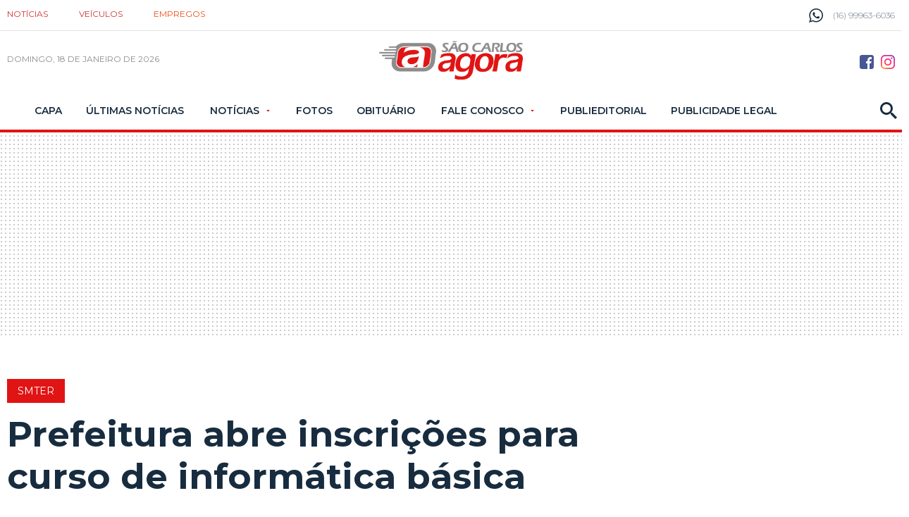

--- FILE ---
content_type: text/html; charset=utf-8
request_url: https://www.google.com/recaptcha/api2/aframe
body_size: 271
content:
<!DOCTYPE HTML><html><head><meta http-equiv="content-type" content="text/html; charset=UTF-8"></head><body><script nonce="_MOUdL9vWUZ7GZlJ8k_DLg">/** Anti-fraud and anti-abuse applications only. See google.com/recaptcha */ try{var clients={'sodar':'https://pagead2.googlesyndication.com/pagead/sodar?'};window.addEventListener("message",function(a){try{if(a.source===window.parent){var b=JSON.parse(a.data);var c=clients[b['id']];if(c){var d=document.createElement('img');d.src=c+b['params']+'&rc='+(localStorage.getItem("rc::a")?sessionStorage.getItem("rc::b"):"");window.document.body.appendChild(d);sessionStorage.setItem("rc::e",parseInt(sessionStorage.getItem("rc::e")||0)+1);localStorage.setItem("rc::h",'1768719399500');}}}catch(b){}});window.parent.postMessage("_grecaptcha_ready", "*");}catch(b){}</script></body></html>

--- FILE ---
content_type: application/javascript; charset=utf-8
request_url: https://fundingchoicesmessages.google.com/f/AGSKWxUpb-G5uZS_pVqzsvarYZhIP3W0Xl68Rkwko3sx336C5BQCbetr39ouWj4KM6nzeplad4FeMfBe4NXiHUXr27YX3E0kgXzkymazP6cM98HOrRe-1L4fkVwZSsqItE9ceA9wETd-xSZLbPPuSDlnEM7Goeeh83YHjI2UlXkH5PYbBwMl6N8bdhtTybpa/_/api.ad..link/ads//adrelated./ad?sponsor=/load_ad?
body_size: -1290
content:
window['bdd4a2ca-ede4-441e-abc5-acad2d9a750c'] = true;

--- FILE ---
content_type: application/javascript; charset=utf-8
request_url: https://fundingchoicesmessages.google.com/f/AGSKWxUlLVQhtAiamEvwFHArTvtAfiJmZwyZyJq45cfCiWVCmFvRiZxk8-YMXMuDUUhxoxlCV0M77NPVuWOXhhX0zVsHKOOS4SqaUflXeUagtphb8olqqTOsMeBGV9e6WKFO2kb9iUarCw==?fccs=W251bGwsbnVsbCxudWxsLG51bGwsbnVsbCxudWxsLFsxNzY4NzE5Mzg0LDEyODAwMDAwMF0sbnVsbCxudWxsLG51bGwsW251bGwsWzcsMTAsNl0sbnVsbCxudWxsLG51bGwsbnVsbCxudWxsLG51bGwsbnVsbCxudWxsLG51bGwsMV0sImh0dHBzOi8vd3d3LnNhb2Nhcmxvc2Fnb3JhLmNvbS5ici9lbXByZWdvcy9wcmVmZWl0dXJhLWFicmUtaW5zY3JpY29lcy1wYXJhLWN1cnNvLWRlLWluZm9ybWF0aWNhLWJhc2ljYS8xNjkzOTMvIixudWxsLFtbOCwiTTlsa3pVYVpEc2ciXSxbOSwiZW4tVVMiXSxbMTYsIlsxLDEsMV0iXSxbMTksIjIiXSxbMjQsIiJdLFsyNSwiW1s5NTM0MDI1Myw5NTM0MDI1NV1dIl0sWzI5LCJmYWxzZSJdXV0
body_size: 140
content:
if (typeof __googlefc.fcKernelManager.run === 'function') {"use strict";this.default_ContributorServingResponseClientJs=this.default_ContributorServingResponseClientJs||{};(function(_){var window=this;
try{
var np=function(a){this.A=_.t(a)};_.u(np,_.J);var op=function(a){this.A=_.t(a)};_.u(op,_.J);op.prototype.getWhitelistStatus=function(){return _.F(this,2)};var pp=function(a){this.A=_.t(a)};_.u(pp,_.J);var qp=_.Zc(pp),rp=function(a,b,c){this.B=a;this.j=_.A(b,np,1);this.l=_.A(b,_.Nk,3);this.F=_.A(b,op,4);a=this.B.location.hostname;this.D=_.Dg(this.j,2)&&_.O(this.j,2)!==""?_.O(this.j,2):a;a=new _.Og(_.Ok(this.l));this.C=new _.bh(_.q.document,this.D,a);this.console=null;this.o=new _.jp(this.B,c,a)};
rp.prototype.run=function(){if(_.O(this.j,3)){var a=this.C,b=_.O(this.j,3),c=_.dh(a),d=new _.Ug;b=_.fg(d,1,b);c=_.C(c,1,b);_.hh(a,c)}else _.eh(this.C,"FCNEC");_.lp(this.o,_.A(this.l,_.Ae,1),this.l.getDefaultConsentRevocationText(),this.l.getDefaultConsentRevocationCloseText(),this.l.getDefaultConsentRevocationAttestationText(),this.D);_.mp(this.o,_.F(this.F,1),this.F.getWhitelistStatus());var e;a=(e=this.B.googlefc)==null?void 0:e.__executeManualDeployment;a!==void 0&&typeof a==="function"&&_.Qo(this.o.G,
"manualDeploymentApi")};var sp=function(){};sp.prototype.run=function(a,b,c){var d;return _.v(function(e){d=qp(b);(new rp(a,d,c)).run();return e.return({})})};_.Rk(7,new sp);
}catch(e){_._DumpException(e)}
}).call(this,this.default_ContributorServingResponseClientJs);
// Google Inc.

//# sourceURL=/_/mss/boq-content-ads-contributor/_/js/k=boq-content-ads-contributor.ContributorServingResponseClientJs.en_US.M9lkzUaZDsg.es5.O/d=1/exm=ad_blocking_detection_executable,kernel_loader,loader_js_executable,web_iab_us_states_signal_executable/ed=1/rs=AJlcJMzanTQvnnVdXXtZinnKRQ21NfsPog/m=cookie_refresh_executable
__googlefc.fcKernelManager.run('\x5b\x5b\x5b7,\x22\x5b\x5bnull,\\\x22saocarlosagora.com.br\\\x22,\\\x22AKsRol-jwS20pz80YYYK7ZRh8s2lsFd6fC0ij0Xi1rB3gxR1Z1y6wk5uMhMJIkGrQSlORTTob_cUY_SPvj6S_WVfW2r-CD3wBsgSpR8QBvUEVyzeLZiDiqKG_V25O2ZSsqi7jSb-eg37p9Gj0583Tw7IKqnhjJOu0g\\\\u003d\\\\u003d\\\x22\x5d,null,\x5b\x5bnull,null,null,\\\x22https:\/\/fundingchoicesmessages.google.com\/f\/AGSKWxVVEdDFKL4ft9m057Kk4dijuscup0_nLnpvkksfNSrqE8vIADtOxre4WLoeH9XE8maW13VsxRmrG4AqLO2Aan8OtsfL_LEbK7VLEAR17vrk27fwyrfpMXPyCSEdG4l03tw9DIX-MA\\\\u003d\\\\u003d\\\x22\x5d,null,null,\x5bnull,null,null,\\\x22https:\/\/fundingchoicesmessages.google.com\/el\/AGSKWxWZrXACirEnYzSg8oYqmZiB5_zMukz9rt5cfn5EaqfSioyvSU9QLdfdbq4k8FF1DEDIdCIAOX7YHsme28AaWL1yiHxQ3pstgan4JiOczo45P7grsGSm4els4kydKgonXiLAZ7flcA\\\\u003d\\\\u003d\\\x22\x5d,null,\x5bnull,\x5b7,10,6\x5d,null,null,null,null,null,null,null,null,null,1\x5d\x5d,\x5b3,1\x5d\x5d\x22\x5d\x5d,\x5bnull,null,null,\x22https:\/\/fundingchoicesmessages.google.com\/f\/AGSKWxU74njASmfZlV8ZGUIXWgOgjaZGpzS2kn_0485rhIsYWDlvaJyNeQfgjk-0mWLO58caRZ0wzazyb-1sDVh0_hsy1Yw7G9OTAVLCF36ABKDJeYgeezyZVhuMDo0J9v0qTfQfehZ3Uw\\u003d\\u003d\x22\x5d\x5d');}